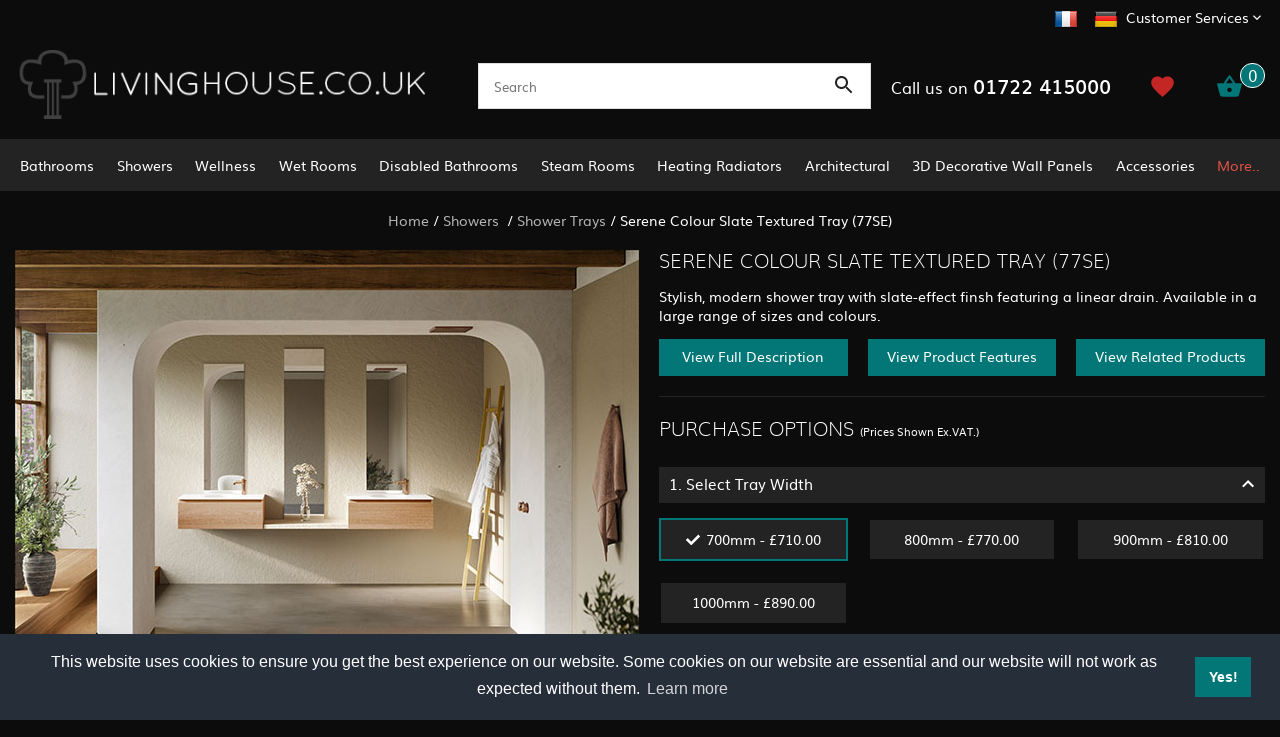

--- FILE ---
content_type: text/html
request_url: https://www.livinghouse.co.uk/acatalog/serene-colour-slate-textured-tray.html
body_size: 16434
content:
<!doctype html><html><head><title>Serene Colour Slate Shower Tray | Slate Textured Shower Trays</title><meta http-equiv="Content-Type" content="text/html; charset=iso-8859-1" /><meta http-equiv="MSThemeCompatible" content="yes" /><meta name="description" content="Stylish modern shower tray in wide range of colours with a neat linear drain. Slate textured colour shower tray Available in bespoke sizes." /><link rel="canonical" href="https://www.livinghouse.co.uk/acatalog/serene-colour-slate-textured-tray.html"><meta property="og:url" content="https://www.livinghouse.co.uk/acatalog/serene-colour-slate-textured-tray.html" /><meta property="og:type" content="product" /><meta property="og:title" content="Serene Colour Slate Textured Tray (77SE)" /><meta property="og:description" content="This luxury shower tray is a rimless design which can be installed flush with the floor, or above floor level. Includes a subtle drain cover in matching colour finish to blend seamlessly with the rest of the tray. Supplied in a range of standard colours and sizes, with bespoke options on request.  The shower tray is manufactured to order, so please allow 4-5 weeks for delivery. " /><!--[sd.hide]<Actinic:BASEHREF VALUE="https://www.livinghouse.co.uk/acatalog/" FORCED=0 /> [sd.hide]--><script>(function(w,d,s,l,i){w[l]=w[l]||[];w[l].push({'gtm.start':
new Date().getTime(),event:'gtm'+'.'+'js'});var f=d.getElementsByTagName(s)[0],
j=d.createElement(s),dl=l!='dataLayer'?'&l='+l:'';j.async=true;j.src=
'https://www.googletagmanager.com/gtm.js?id='+i+dl;f.parentNode.insertBefore(j,f);
})(window,document,'script','dataLayer','GTM-MWCMTZRL');</script><script type="application/ld+json">
{
"@context": "https://schema.org",
"@type": "Organization",
"email": "sales@livinghouse.co.uk",
"telephone": "01722 415000",
"faxNumber": "01722 414816",
"url": "https://www.livinghouse.co.uk/",
"sameAs": [
"https://twitter.com/livinghousecouk",
"https://www.facebook.com/livinghouse.co.uk"
],
"address": {
"@type": "PostalAddress",
"addressLocality": "Salisbury",
"addressRegion": "Wiltshire",
"postalCode": "SP2 7HL", 
"streetAddress": "Unit 3 Ashfield Trading Estate, Ashfield Road"
},
"image": "https://www.livinghouse.co.uk/acatalog/main-logo.png",
"name": "Livinghouse"
}
</script><script type="application/ld+json">
{
"@context": "https://schema.org",
"@type": "Product",
"productID": "77SE",
"url": "https://www.livinghouse.co.uk/acatalog/serene-colour-slate-textured-tray.html",
"image": "Serene-Linear-Slate-Textured-Shower-Tray-UK-WL.jpg",
"description":"This luxury shower tray is a rimless design which can be installed flush with the floor, or above floor level&#46; Includes a subtle drain cover in matching colour finish to blend seamlessly with the rest of the tray&#46;&#13;Supplied in a range of standard colours and sizes, with bespoke options on request&#46; &#13;The shower tray is manufactured to order, so please allow 4&#45;5 weeks for delivery&#46;&#13;",
"itemCondition":"New",
"name": "Serene Colour Slate Textured Tray &#40;77SE&#41;",
"offers": {
"@type": "AggregateOffer",
"highPrice":1068.00,
"lowPrice":852.00,
"priceCurrency": "GBP",
"availability": "https://schema.org/InStock"
}
}
</script><link href="actinic.css?v1.2" rel="stylesheet" type="text/css"><!--[if IE]><link rel="shortcut icon" href="https://www.livinghouse.co.uk/acatalog/favicon.ico"><![endif]--><link rel="shortcut icon" href="https://www.livinghouse.co.uk/acatalog/favicon.ico"><link rel="icon" href="https://www.livinghouse.co.uk/acatalog/favicon.ico"><meta id="metaViewport" name="viewport" content="width=device-width, initial-scale=1.0, user-scalable=1"><script>
var mvp = document.getElementById('metaViewport');
if (screen.width > 767) {
mvp.setAttribute('content','width=1180');
}
else {
var iOS = /iPad|iPhone|iPod/.test(navigator.userAgent);
if (iOS) { 
mvp.setAttribute('content', 'width=device-width; initial-scale=1.0; maximum-scale=1.0; user-scalable=0;');
}
}
</script><script type="text/javascript" src="jquery-3.4.1.min.js?DAYNO=XCAB"></script><script type="text/javascript" src="actiniccore.js?DAYNO=XCAB"></script><script type="text/javascript" src="actinicextras.js?DAYNO=XCAB"></script><script type="text/javascript" src="actinicsearch.js?DAYNO=XCAB"></script><script type="text/javascript" src="responsive.js?DAYNO=XCAB"></script><script type="text/javascript" src="recentproductssupport.js?DAYNO=XCAB"></script><script type="text/javascript" src="dynamic.js?DAYNO=XCAB"></script>	<script type="text/javascript">
$(document).ready(function() {
SD.Responsive.CallFunctions();
});
</script><!--[sd.hide]<Actinic:COOKIECHECK /> [sd.hide]--><script type="text/javascript">
<!--
var pg_nSectionImageMaxWidth = parseInt("0140", 10);
var pg_nProductImageMaxWidth = parseInt("0284", 10);
var pg_sSearchScript = "https://www.livinghouse.co.uk/cgi-bin/ss000001.pl";
var pg_sCustomerAccountsCGIURL = 'https://www.livinghouse.co.uk/cgi-bin/bb000001.pl';
var pg_sCheckoutURL = "https://www.livinghouse.co.uk/cgi-bin/os000001.pl";
var pg_bEnableFilterCount = parseInt("01", 10);
var pg_sDefaultSortOrder = "2_4_0";
var pg_sSortOrdersPrependedToProdRefs = "2,4,6,7,8";
var pg_sSearchValidWordCharacters = 'abcdefghijklmnopqrstuvwxyzABCDEFGHIJKLMNOPQRSTUVWXYZ\'0123456789ŠŒŽšœžŸÀÁÂÃÄÅÆÇÈÉÊËÌÍÎÏÐÑÒÓÔÕÖØÙÚÛÜÝÞßàáâãäåæçèéêëìíîïðñòóôõöøùúûüýþÿ-';
saveReferrer();
// -->
</script><script type="text/javascript">
AttachEvent(window, "load", ShowBackLink);
</script><script type="text/javascript">
var g_oConfig = {"bTaxIncl":0,"arrCurrs":[{"sSym": "&#163;","nDecs": 2,"nThous": 3,"sDecSep": ".","sThouSep": ",","sRate": "1"}],"bEstimateChoicePrices":0};
</script><script type="text/javascript">
var g_sUndeterminedPrice = '';
AttachEvent(window, "load", function(){OnProdLoad('https://www.livinghouse.co.uk/cgi-bin/dx000001.pl', 87);});
</script><script type="text/javascript">

function polyFillsLoaded()
{

$(".usesFetch").show();
}
</script><script defer crossorigin="anonymous" src="https://polyfill.io/v3/polyfill.min.js?flags=gated&callback=polyFillsLoaded&features=fetch%2CPromise"></script><script type="text/javascript" src="sdwidget.min.js?v=1653396129"></script><script type="text/javascript" src="BWD-custom-scripts.js?DAYNO=XCAB"></script><script type="text/javascript" src="jquery.scrollintoview.js"></script><script type="text/javascript" src="jquery.fancybox.js?v=2.1.5"></script><script type="text/javascript">

$(document).ready(function() {
//When page loads...
$(".tab_content").hide(); 
$("ul.tabs li:first").addClass("active").show(); 
$(".tab_content:first").show(); 
$("ul.tabs li").click(function() {
$("ul.tabs li").removeClass("active"); //Remove any "active" class
$(this).addClass("active"); //Add "active" class to selected tab
$(".tab_content").hide(); 
var activeTab = $(this).find("a").attr("href"); //Find the href attribute value to identify the active tab + content
$(activeTab).fadeIn(); 
return false;
});

$( "div.tabbutton" ).each(function(){
$(this).click(function(){
var seq = $(this).attr('data-seq') - 0;
var anc = $(this).parent( "div.buttons" ).attr('data-anc');
var tabdiv = $( "div.pTabs[data-anc='" + anc + "']" );
if ( tabdiv.is( ":visible" ) )	
{
$("a.tabheader[data-seq='" + seq + "']").click();
tabdiv.scrollintoview({
duration: 1000
});
}
else		
{						
$( ".pAccordion[data-anc='" + anc + "']" ).accordion("option", "active", seq-1).scrollintoview({
duration: 1000
});
}
});
});

$( ".accordionOptions" ).accordion({
autoHeight: true,
collapsible: true,
icons: false,
active : false,
heightStyle : 'content',
animate: true,
header: 'h4'
});
$( ".accordionOptions.firstAccordion" ).accordion({
autoHeight: true,
collapsible: true,
icons: false,
active : 0,
heightStyle : 'content',
animate: true,
header: 'h4'
});
$( ".pAccordion" ).accordion({
autoHeight: true,
collapsible: true,
icons: false,
active : 0,
heightStyle : 'content',
animate: true
});
$('.fancybox').fancybox({
helpers: {
title : {
type : 'float'
}
}
});
});
</script><script type="text/javascript">
$(document).ready(function() {
$('.mainMenu:visible').stickUp({
topMargin: 0,
zIndex: 9999999999
});
$('.header.mobile:visible').stickUp({
topMargin: 0,
zIndex: 999
});
$('#overlay').stickUp({
topMargin: 59,
usePlaceholder: false
});
});
</script><script type="text/javascript">
$(function() {
$('#menu').mmenu();
});
$(function () {
var $searchlink = $('#searchtoggl');
var $searchbar = $('#searchbar');
$('.qSearch a').on('click', function (e) {
e.preventDefault();
if ($(this).attr('id') == 'searchtoggl') {
if (!$searchbar.is(':visible')) {
$searchlink.removeClass('fa-search').addClass('fa-search-minus');
$("html, body").animate({ scrollTop: 0 }, "fast");
} else {
$searchlink.removeClass('fa-search-minus').addClass('fa-search');
}
$searchbar.slideToggle(300, function () {
});
}
});
$('#searchform').submit(function (e) {
e.preventDefault();
});
});
</script> <script language="javascript" type="text/javascript">
// bxSlider support for alternate images on small screens V1.00

function checkslidersize(isfirst){

if ( $( "div.slidercontstd" ).length && $( "div.slidercontmobile" ).length && isfirst )
{
if ( $( window ).width() >= 767 )
{
$( "div.slidercontmobile" ).hide();
$( "div.slidercontstd" ).show();
$( "div.sliderlistmobile" ).each(function(){if ( $(this).attr('data-auto') ) $(this).data('bx').stopAuto(false);});
$( "div.sliderliststd" ).each(function(){if ( $(this).attr('data-auto') ) $(this).data('bx').startAuto(false);});
}
else
{
$( "div.slidercontmobile" ).show();
$( "div.slidercontstd" ).hide();
$( "div.sliderlistmobile" ).each(function(){if ( $(this).attr('data-auto') ) $(this).data('bx').startAuto(false);});
$( "div.sliderliststd" ).each(function(){if ( $(this).attr('data-auto') ) $(this).data('bx').stopAuto(false);});
}
}
}

$(document).ready(function(){
$( "div.sliderlist" ).each(function(idx){
var bx = $(this);
bx.data('bx', bx.bxSlider({
minSlides         : bx.attr('data-minSlides'),
moveSlides      : bx.attr('data-moveSlides'),
maxSlides       : bx.attr('data-maxSlides'),      
slideWidth      : bx.attr('data-slideWidth'),
auto                 : bx.attr('data-auto'),
autoHover         : bx.attr('data-autoHover'),
pause             : bx.attr('data-pause'),
mode                 : bx.attr('data-mode'),
onSliderResize : function(){checkslidersize(idx == 0);}    
})
);
});
checkslidersize(1);        
});
</script><link rel="stylesheet" type="text/css" href="https://cdn.jsdelivr.net/npm/cookieconsent@3/build/cookieconsent.min.css" /><style>
.cc-compliance .cc-btn {
background:#037677 !important;
}
</style><script>
(function(m,a,i,l,e,r){ m['MailerLiteObject']=e;function f(){
var c={ a:arguments,q:[]};var r=this.push(c);return "number"!=typeof r?r:f.bind(c.q);}
f.q=f.q||[];m[e]=m[e]||f.bind(f.q);m[e].q=m[e].q||f.q;r=a.createElement(i);
var _=a.getElementsByTagName(i)[0];r.async=1;r.src=l+'?v'+(~~(new Date().getTime()/1000000));
_.parentNode.insertBefore(r,_);})(window, document, 'script', 'https://static.mailerlite.com/js/universal.js', 'ml');
var ml_account = ml('accounts', '3207008', 'n4g1p4l9k8', 'load');
</script><script type="text/javascript">
function GAPageName()
{
var sPageName = window.location.pathname + window.location.search;
var override = document.getElementsByClassName('gtmPageOverride');
if (override.length)
{
sPageName = override[0].getAttribute('data-gtm-page');
}
else if (window.location.pathname == '/')
{
sPageName = '/index.html' + window.location.search;
}
if (sPageName.substr(0,1) != '/')
{
sPageName = '/' + sPageName;
}
return sPageName;
}
</script><script async src="https://www.googletagmanager.com/gtag/js?id=G-PTP4HNYMBJ"></script><script>
window.dataLayer = window.dataLayer || [];
function gtag(){dataLayer.push(arguments);}
gtag('js', new Date());
gtag('config', 'G-PTP4HNYMBJ',
{
'page_path' : GAPageName(),
'anonymize_ip': true
}
);
</script></head><body onload="PreloadImages();"><noscript><iframe src="https://www.googletagmanager.com/ns.html?id=GTM-MWCMTZRL" height="0" width="0" style="display:none;visibility:hidden"></iframe></noscript><div class="paymentOverlay"></div><div class="wrapper"><div class="subHeader desktop"><div class="container"><div class="customerServiceArea"><ul><li class="cFlag"><a href="https://www.livinghouse.fr/" title="Visit French Site"><img src="france-flag-icon.png" alt="Visit French Site" width="24" height="24" /></a></li><li class="cFlag"><a href="https://www.livinghousedesign.de/" title="Visit German Site"><img src="german-flag-icon.png" alt="Visit German Site" width="24" height="24" /></a></li><li><a href="">Customer Services</a><svg fill="#ffffff" height="24" viewBox="0 0 24 24" width="24" xmlns="http://www.w3.org/2000/svg"><path d="M7.41 7.84L12 12.42l4.59-4.58L18 9.25l-6 6-6-6z"></path><path d="M0-.75h24v24H0z" fill="none"></path></svg><ul><li><a href="info.html">Terms</a></li><li><a href="https://www.livinghouse.co.uk/cgi-bin/mf000001.pl?ACTION=SHOWFORM">Contact</a></li><li><a href="https://www.livinghouse.co.uk/cgi-bin/wl000001.pl?ACTION=SHOWFORM">Wish List</a></li><li><a href="Best-Price-and-Product-Finding-Service.html">Product Finding Service</a></li><li><a href="Showroom.htm">Visit Our Showroom</a></li><li><a href="Contract-Sales.html">Contract Sales</a></li><li><a href="info.html">Delivery &amp; Returns</a></li></ul></li></ul></div></div></div><div class="header desktop"><div class="container"><div class="logo"><a href="../index.html"><img src="main-logo.png" width="449" height="73" border="0" alt="Home" title="Livinghouse Home" class="logoimage" /></a></div><div class="quicksearch"><div class="quick-search"><form name="simplesearch" method="get" action="https://www.livinghouse.co.uk/cgi-bin/ss000001.pl"><input type="hidden" name="page" value="search" /><input type="search" name="SS" size="18" placeholder="Search"  class="quick-search-text" /><input type="hidden" name="PR" value="-1" /><input type="hidden" name="TB" value="A" /><label><svg xmlns="http://www.w3.org/2000/svg" width="24" height="24" viewBox="0 0 24 24"><path d="M15.5 14h-.79l-.28-.27C15.41 12.59 16 11.11 16 9.5 16 5.91 13.09 3 9.5 3S3 5.91 3 9.5 5.91 16 9.5 16c1.61 0 3.09-.59 4.23-1.57l.27.28v.79l5 4.99L20.49 19l-4.99-5zm-6 0C7.01 14 5 11.99 5 9.5S7.01 5 9.5 5 14 7.01 14 9.5 11.99 14 9.5 14z"/><path d="M0 0h24v24H0z" fill="none"/></svg><input id="searchSubmit" class="button" type="submit" name="ACTION" value="Go!" /></label></form></div></div><div class="cartSummary"><div class="phone">Call us on <span>01722 415000</span></div><div class="wlButton"><a href="https://www.livinghouse.co.uk/cgi-bin/wl000001.pl?ACTION=SHOWFORM">					<svg xmlns="http://www.w3.org/2000/svg" height="24px" viewBox="0 0 24 24" width="24px" fill="#000000"><path d="M0 0h24v24H0z" fill="none"/><path d="M12 21.35l-1.45-1.32C5.4 15.36 2 12.28 2 8.5 2 5.42 4.42 3 7.5 3c1.74 0 3.41.81 4.5 2.09C13.09 3.81 14.76 3 16.5 3 19.58 3 22 5.42 22 8.5c0 3.78-3.4 6.86-8.55 11.54L12 21.35z"/></svg></a></div><a href="https://www.livinghouse.co.uk/cgi-bin/ca000001.pl?ACTION=SHOWCART" onclick="AppendParentSection(this)"><svg xmlns="http://www.w3.org/2000/svg" height="36px" viewBox="0 0 24 24" width="36px" fill="#FFFFFF"><path d="M0 0h24v24H0z" fill="none"/><path d="M17.21 9l-4.38-6.56c-.19-.28-.51-.42-.83-.42-.32 0-.64.14-.83.43L6.79 9H2c-.55 0-1 .45-1 1 0 .09.01.18.04.27l2.54 9.27c.23.84 1 1.46 1.92 1.46h13c.92 0 1.69-.62 1.93-1.46l2.54-9.27L23 10c0-.55-.45-1-1-1h-4.79zM9 9l3-4.4L15 9H9zm3 8c-1.1 0-2-.9-2-2s.9-2 2-2 2 .9 2 2-.9 2-2 2z"/></svg><span class="insituCartOutput"><script type="text/javascript">
<!--
var nCartItems = getCartItem(3) * 1;
if (nCartItems > 0) 
{
var itemText = (nCartItems == 1 ? "1" : "%d").replace("%d", nCartItems);
document.write("<span class='noItems'>" +  itemText +   "</span>");
}
else
{
document.write('<span class="noItems">0</span>');
}
// -->
</script></span><script language="javascript" type="text/javascript">
$('.itemNumber .insituCartOutput').html(getCartItem(3));
</script><script type="text/html" class="insituCartTemplate">
<% if (obj.CartCount > 0) {%>
<span class="noItems">
<%= (obj.CartCount == 1 ? "1" : "%d").replace("%d", obj.CartCount) %>
</span>
<% } else { %>
<span class='noItems'>0</span>
<% } %>
</script><span id="miniCartText"></span></a></div></div></div><div class="mainMenu desktop stickyHeader"><div class="container"><div id="mega-menu"><ul><li><a id="main-link1" href="bathrooms.html" onclick="mmClick(event, 1);" onmouseover="mmOpen(1);" onmouseout="mmCloseTime();">Bathrooms</a><div  style="width:1025px;" onmouseover="mmCancelCloseTime()" onmouseout="mmCloseTime()" id="tc1"><div class="row"><ul>    <li><a class="dropheading" href="bathroom-furniture.html">Bathroom Furniture </a>          </ul> <ul>    <li><a class="dropheading" href="bathroom-suites.html">Bathroom Suites</a>          </ul> <ul>    <li><a class="dropheading" href="freestanding-baths.html">Baths</a>          </ul> <ul>    <li><a class="dropheading" href="wash-stands.html">Washstands </a>          </ul> <ul>    <li><a class="dropheading" href="wash-basins-and-sinks.html">Basins &#38; Sinks</a>          </ul> </div><div class="row"><ul>    <li><a class="dropheading" href="toilets.html">Toilets</a>          </ul> <ul>    <li><a class="dropheading" href="bidets.html">Bidets </a>          </ul> <ul>    <li><a class="dropheading" href="taps-and-bath-fillers.html">Taps &#38; Bath Fillers</a>          </ul> <ul>    <li><a class="dropheading" href="concealed-cisterns-and-frames.html">Concealed Cisterns </a>          </ul> <ul>    <li><a class="dropheading" href="bathroom-accessories.html">Bathroom Accessories</a>          </ul> </div><div class="row"><ul>    <li><a class="dropheading" href="towel-warmers.html">Towel Warmers </a>          </ul> <ul>    <li><a class="dropheading" href="shower-trays.html">Shower Trays</a>          </ul> <ul>    <li><a class="dropheading" href="bath-panels.html">Bath Panels </a>          </ul> <ul>    <li><a class="dropheading" href="mirror-cabinets-and-mirrors.html">Mirror Cabinets &#38; Mirrors</a>          </ul> <ul>    <li><a class="dropheading" href="frameless-bath-screens.html">Bath Screens</a>          </ul> </div><div class="row"><ul>    <li><a class="dropheading" href="bathroom-TV-and-shower-TV.html">Bathroom TV &#38; Shower TV</a>          </ul> </div></div></li><li><a id="main-link2" href="showers.html" onclick="mmClick(event, 2);" onmouseover="mmOpen(2);" onmouseout="mmCloseTime();">Showers </a><div  style="width:1025px;" onmouseover="mmCancelCloseTime()" onmouseout="mmCloseTime()" id="tc2"><div class="row"><ul>    <li><a class="dropheading" href="frameless-shower-enclosures.html">Shower Enclosures</a>          </ul> <ul>    <li><a class="dropheading" href="wet-room-glass-screens.html">Wet Room Glass Screens</a>          </ul> <ul>    <li><a class="dropheading" href="shower-wall-panels.html">Shower Wall Panels</a>          </ul> <ul>    <li><a class="dropheading" href="frameless-shower-doors.html">Shower Doors </a>          </ul> <ul>    <li><a class="dropheading" href="recessed-shower-doors.html">Recessed Shower Doors</a>          </ul> </div><div class="row"><ul>    <li><a class="dropheading" href="bath-shower-screens.html">Bath Shower Screens </a>          </ul> <ul>    <li><a class="dropheading" href="reeded-shower-screens-and-enclosures-.html">Reeded Shower Screens &#38; Enclosures </a>          </ul> <ul>    <li><a class="dropheading" href="flat-shower-trays.html">Shower Trays</a>          </ul> <ul>    <li><a class="dropheading" href="bespoke-shower-trays.html">Bespoke Shower Trays </a>          </ul> <ul>    <li><a class="dropheading" href="shower-heads.html">Shower Heads </a>          </ul> </div><div class="row"><ul>    <li><a class="dropheading" href="shower-columns.html">Shower Columns</a>          </ul> <ul>    <li><a class="dropheading" href="thermostatic-shower-valves.html">Shower Valves</a>          </ul> <ul>    <li><a class="dropheading" href="shower-accessories.html">Shower Accessories</a>          </ul> <ul>    <li><a class="dropheading" href="shower-seats.html">Shower Seats</a>          </ul> <ul>    <li><a class="dropheading" href="shower-pumps.html">Shower Pumps</a>          </ul> </div><div class="row"><ul>    <li><a class="dropheading" href="bespoke-showers.html">Bespoke Showers</a>          </ul> </div></div></li><li><a id="main-link3" href="Wellness-.html" onclick="mmClick(event, 3);" onmouseover="mmOpen(3);" onmouseout="mmCloseTime();">Wellness </a><div  style="width:1025px;" onmouseover="mmCancelCloseTime()" onmouseout="mmCloseTime()" id="tc3"><div class="row"><ul>    <li><a class="dropheading" href="https://www.livinghouse.co.uk/acatalog/steam-room-generators.html">Steam Room Generators</a>          </ul> <ul>    <li><a class="dropheading" href="Multifunction-Spa-Pods.html">Multifunction Spa Pods</a>          </ul> <ul>    <li><a class="dropheading" href="https://www.livinghouse.co.uk/acatalog/complete-steam-rooms.html">Steam Cubicles Pods</a>          </ul> <ul>    <li><a class="dropheading" href="electric-sauna-generators.html">Sauna Heater Generators</a>          </ul> <ul>    <li><a class="dropheading" href="Ic---Cold-Plunge-Baths-.html">Ice &#38; Cold Plunge Baths</a>          </ul> </div></div></li><li><a id="main-link4" href="wet-rooms.html" onclick="mmClick(event, 4);" onmouseover="mmOpen(4);" onmouseout="mmCloseTime();">Wet Rooms </a><div  style="width:1025px;" onmouseover="mmCancelCloseTime()" onmouseout="mmCloseTime()" id="tc4"><div class="row"><ul>    <li><a class="dropheading" href="wet-room-installation-kits.html">Wet Room Installation Kits</a>          </ul> <ul>    <li><a class="dropheading" href="http://wetrooms.livinghouse.co.uk/">Visit Wet Room Microsite</a>          </ul> <ul>    <li><a class="dropheading" href="walk-in-shower-enclosures.html">Walk In Shower Enclosures</a>          </ul> <ul>    <li><a class="dropheading" href="wet-room-shower-glass.html">Wet Room Shower Screens </a>          </ul> <ul>    <li><a class="dropheading" href="wet-room-accessories.html">Wet Room Accessories</a>          </ul> </div><div class="row"><ul>    <li><a class="dropheading" href="wet-room-drains.html">Wet Room Drains</a>          </ul> <ul>    <li><a class="dropheading" href="wet-room-underfloor-heating.html">Wet Room Underfloor Heating</a>          </ul> </div></div></li><li><a id="main-link5" href="disabled-bathrooms-and-mobility-showers.html" onclick="mmClick(event, 5);" onmouseover="mmOpen(5);" onmouseout="mmCloseTime();">Disabled Bathrooms</a><div  style="width:1025px;" onmouseover="mmCancelCloseTime()" onmouseout="mmCloseTime()" id="tc5"><div class="row"><ul>    <li><a class="dropheading" href="walk-in-baths.html">Walk In Baths</a>          </ul> <ul>    <li><a class="dropheading" href="disabled-shower-enclosures.html">Disabled Showers </a>          </ul> <ul>    <li><a class="dropheading" href="level-access-walk-in-shower-trays.html">Level Access Walk In Shower Trays</a>          </ul> <ul>    <li><a class="dropheading" href="disabled-toilets.html">Disabled Toilets</a>          </ul> <ul>    <li><a class="dropheading" href="disabled-basins.html">Disabled Basins</a>          </ul> </div><div class="row"><ul>    <li><a class="dropheading" href="disability-height-adjustable-electric-support-frames.html">Height Adjustable Support Frames</a>          </ul> <ul>    <li><a class="dropheading" href="wet-room-and-walk-in-shower-floor-installation-kits.html">Wet Room Installation Kits</a>          </ul> <ul>    <li><a class="dropheading" href="shower-and-bathroom-grab-rails.html">Shower &#38; Bathroom Grab Rails</a>          </ul> <ul>    <li><a class="dropheading" href="shower-seats-and-bathroom-stools.html">Shower Seats &#38; Stools </a>          </ul> <ul>    <li><a class="dropheading" href="doc-m-sets.html">Doc M Bathroom Sets</a>          </ul> </div></div></li><li><a id="main-link6" href="steam-rooms-and-steam-showers.html" onclick="mmClick(event, 6);" onmouseover="mmOpen(6);" onmouseout="mmCloseTime();">Steam Rooms</a><div  style="width:1025px;" onmouseover="mmCancelCloseTime()" onmouseout="mmCloseTime()" id="tc6"><div class="row"><ul>    <li><a class="dropheading" href="steam-room-generators.html">Steam Room Generators</a>          </ul> <ul>    <li><a class="dropheading" href="steam-room-accessories.html">Steam Room Accessories</a>          </ul> <ul>    <li><a class="dropheading" href="complete-steam-rooms.html">Complete Steam Rooms</a>          </ul> <ul>    <li><a class="dropheading" href="steam-doors-and-enclosures.html">Steam Doors &#38; Enclosures</a>          </ul> <ul>    <li><a class="dropheading" href="waterproof-and-steam-proof-wall-panelling.html">Waterproof Wall Panelling</a>          </ul> </div><div class="row"><ul>    <li><a class="dropheading" href="bespoke-steam-rooms-and-shower-rooms.html">Bespoke Steam Rooms</a>          </ul> <ul>    <li><a class="dropheading" href="http://www.livinghouse.co.uk/acatalog/steam-room-health-benefits.html ">Steam Health Benefits</a>          </ul> <ul>    <li><a class="dropheading" href="steam-room-and-steam-shower-installation-and-fitting-guides.html">Installation &#38; Fitting Guides</a>          </ul> <ul>    <li><a class="dropheading" href="http://www.livinghouse.co.uk/acatalog/pdf-downloads-for-steam-room-information.html">Downloads</a>          </ul> </div></div></li><li><a id="main-link7" href="heating-radiators.html" onclick="mmClick(event, 7);" onmouseover="mmOpen(7);" onmouseout="mmCloseTime();">Heating Radiators</a><div  style="width:1025px;" onmouseover="mmCancelCloseTime()" onmouseout="mmCloseTime()" id="tc7"><div class="row"><ul>    <li><a class="dropheading" href="towel-radiators-and-towel-rails.html">Heated Towel Radiators &#38; Towel Rails</a>          </ul> <ul>    <li><a class="dropheading" href="designer-heating-radiators.html">Designer Radiators</a>          </ul> <ul>    <li><a class="dropheading" href="traditional-heating-radiators.html">Traditional Radiators</a>          </ul> <ul>    <li><a class="dropheading" href="Victorian-Cast-Iron-Radiators.html">Victorian Cast Iron Radiators</a>          </ul> <ul>    <li><a class="dropheading" href="stone-heating-radiators.html">Stone Heating Radiators</a>          </ul> </div><div class="row"><ul>    <li><a class="dropheading" href="glass-and-mirror-heating-radiators.html">Glass &#38; Mirror Radiators </a>          </ul> <ul>    <li><a class="dropheading" href="radiator-accessories.html">Radiator Accessories </a>          </ul> <ul>    <li><a class="dropheading" href="Heatloss-Calculator.html">Heat loss Calculator</a>          </ul> </div></div></li><li><a id="main-link8" href="Architectural.html" onclick="mmClick(event, 8);" onmouseover="mmOpen(8);" onmouseout="mmCloseTime();">Architectural</a><div  style="width:615px;" onmouseover="mmCancelCloseTime()" onmouseout="mmCloseTime()" id="tc8"><div class="row"><ul>    <li><a class="dropheading" href="Balustrade-Parts.html">Balustrade Systems</a>          </ul> <ul>    <li><a class="dropheading" href="Internal-Doors.html">Internal Doors</a>          </ul> <ul>    <li><a class="dropheading" href="https://www.livinghouse.co.uk/acatalog/designer-door-handles.html">Designer Door Handles</a>          </ul> </div></div></li><li><a id="main-link9" href="3D-decorative-wall-panels.html">3D Decorative Wall Panels </a></li><li><a id="main-link10" href="Accessories.html" onclick="mmClick(event, 10);" onmouseover="mmOpen(10);" onmouseout="mmCloseTime();">Accessories</a><div  style="width:1025px;" onmouseover="mmCancelCloseTime()" onmouseout="mmCloseTime()" id="tc10"><div class="row"><ul>    <li><a class="dropheading" href="electrical-sockets-and-switches.html">Electric Sockets &#38; Switches</a>          </ul> <ul>    <li><a class="dropheading" href="designer-door-handles.html">Designer Door Handles</a>          </ul> <ul>    <li><a class="dropheading" href="https://www.livinghouse.co.uk/acatalog/bathroom-accessories.html">Bathroom Accessories</a>          </ul> <ul>    <li><a class="dropheading" href="https://www.livinghouse.co.uk/acatalog/radiator-accessories.html">Heating Accessories</a>          </ul> <ul>    <li><a class="dropheading" href="https://www.livinghouse.co.uk/acatalog/toilet-roll-holders.html">Toilet Roll Holders</a>          </ul> </div><div class="row"><ul>    <li><a class="dropheading" href="https://www.livinghouse.co.uk/acatalog/toothbrush-holders.html">Toothbrush Holders</a>          </ul> <ul>    <li><a class="dropheading" href="https://www.livinghouse.co.uk/acatalog/soap-dishes-and-holders.html">Soap Dishes &#38; Holders</a>          </ul> <ul>    <li><a class="dropheading" href="https://www.livinghouse.co.uk/acatalog/towel-hanging-rails-and-rings.html">Towel Bars &#38; Rings</a>          </ul> <ul>    <li><a class="dropheading" href="https://www.livinghouse.co.uk/acatalog/Shower-Baskets.html">Shower Baskets</a>          </ul> <ul>    <li><a class="dropheading" href="https://www.livinghouse.co.uk/acatalog/toilet-brush-sets.html">Toilet Brush Sets</a>          </ul> </div><div class="row"><ul>    <li><a class="dropheading" href="https://www.livinghouse.co.uk/acatalog/Folding-Shower-Seats.html">Folding Shower Seats</a>          </ul> <ul>    <li><a class="dropheading" href="https://www.livinghouse.co.uk/acatalog/Magnifying-Cosmetic-Mirrors.html">Magnifying Cosmetic Mirrors</a>          </ul> <ul>    <li><a class="dropheading" href="https://www.livinghouse.co.uk/acatalog/robe-hooks.html">Robe Hooks</a>          </ul> <ul>    <li><a class="dropheading" href="basin-and-bath-wastes-and-bottle-traps.html">Wastes &#38; Bottle Traps</a>          </ul> </div></div></li><li> <a id="main-link11"href="#" onclick="return false;" style="cursor: default;" onmouseover="mmOpen(11);" onmouseout="mmCloseTime();">More..</a><div  style="width:615px;" onmouseover="mmCancelCloseTime()" onmouseout="mmCloseTime()" id="tc11"><div class="row"><ul>    <li><a class="dropheading" href="floors-and-walls.html">Flooring &#38; Walls</a> 	    </ul><ul>    <li><a class="dropheading" href="sale-bathrooms.html">Sale</a> 	    </ul><ul>    <li><a class="dropheading" href="new-products.html">New Products</a> 	    </ul></div></div></li></ul></div><div style="clear:left"></div></div></div><div id="overlay" class="desktop"></div><div class="header mobile stickyHeader"><div class="container"><div class="menuLink"><a href="#menu"><svg fill="#ffffff" height="24" viewBox="0 0 24 24" width="24" xmlns="http://www.w3.org/2000/svg"><path d="M0 0h24v24H0z" fill="none"/><path d="M3 18h18v-2H3v2zm0-5h18v-2H3v2zm0-7v2h18V6H3z"/></svg></a></div><div class="mMenu" id="menu"><ul><li><a href="../index.html"><svg fill="#000000" height="24" viewBox="0 0 24 24" width="24" xmlns="http://www.w3.org/2000/svg"><path d="M10 20v-6h4v6h5v-8h3L12 3 2 12h3v8z"/><path d="M0 0h24v24H0z" fill="none"/></svg>Home</a></li><li><a href="bathrooms.html">Bathrooms</a><ul><li><a href="bathroom-furniture.html">Bathroom Furniture </a></li><li><a href="bathroom-suites.html">Bathroom Suites</a></li><li><a href="freestanding-baths.html">Baths</a></li><li><a href="wash-stands.html">Washstands </a></li><li><a href="wash-basins-and-sinks.html">Basins &#38; Sinks</a></li><li><a href="toilets.html">Toilets</a></li><li><a href="bidets.html">Bidets </a></li><li><a href="taps-and-bath-fillers.html">Taps &#38; Bath Fillers</a></li><li><a href="concealed-cisterns-and-frames.html">Concealed Cisterns </a></li><li><a href="bathroom-accessories.html">Bathroom Accessories</a></li><li><a href="towel-warmers.html">Towel Warmers </a></li><li><a href="shower-trays.html">Shower Trays</a></li><li><a href="bath-panels.html">Bath Panels </a></li><li><a href="mirror-cabinets-and-mirrors.html">Mirror Cabinets &#38; Mirrors</a></li><li><a href="frameless-bath-screens.html">Bath Screens</a></li><li><a href="bathroom-TV-and-shower-TV.html">Bathroom TV &#38; Shower TV</a></li></ul></li><li><a href="showers.html">Showers </a><ul><li><a href="frameless-shower-enclosures.html">Shower Enclosures</a></li><li><a href="wet-room-glass-screens.html">Wet Room Glass Screens</a></li><li><a href="shower-wall-panels.html">Shower Wall Panels</a></li><li><a href="frameless-shower-doors.html">Shower Doors </a></li><li><a href="recessed-shower-doors.html">Recessed Shower Doors</a></li><li><a href="bath-shower-screens.html">Bath Shower Screens </a></li><li><a href="reeded-shower-screens-and-enclosures-.html">Reeded Shower Screens &#38; Enclosures </a></li><li><a href="flat-shower-trays.html">Shower Trays</a></li><li><a href="bespoke-shower-trays.html">Bespoke Shower Trays </a></li><li><a href="shower-heads.html">Shower Heads </a></li><li><a href="shower-columns.html">Shower Columns</a></li><li><a href="thermostatic-shower-valves.html">Shower Valves</a></li><li><a href="shower-accessories.html">Shower Accessories</a></li><li><a href="shower-seats.html">Shower Seats</a></li><li><a href="shower-pumps.html">Shower Pumps</a></li><li><a href="bespoke-showers.html">Bespoke Showers</a></li></ul></li><li><a href="Wellness-.html">Wellness </a><ul><li><a href="https://www.livinghouse.co.uk/acatalog/steam-room-generators.html">Steam Room Generators</a></li><li><a href="Multifunction-Spa-Pods.html">Multifunction Spa Pods</a></li><li><a href="https://www.livinghouse.co.uk/acatalog/complete-steam-rooms.html">Steam Cubicles Pods</a></li><li><a href="electric-sauna-generators.html">Sauna Heater Generators</a></li><li><a href="Ic---Cold-Plunge-Baths-.html">Ice &#38; Cold Plunge Baths</a></li></ul></li><li><a href="wet-rooms.html">Wet Rooms </a><ul><li><a href="wet-room-installation-kits.html">Wet Room Installation Kits</a></li><li><a href="http://wetrooms.livinghouse.co.uk/">Visit Wet Room Microsite</a></li><li><a href="walk-in-shower-enclosures.html">Walk In Shower Enclosures</a></li><li><a href="wet-room-shower-glass.html">Wet Room Shower Screens </a></li><li><a href="wet-room-accessories.html">Wet Room Accessories</a></li><li><a href="wet-room-drains.html">Wet Room Drains</a></li><li><a href="wet-room-underfloor-heating.html">Wet Room Underfloor Heating</a></li></ul></li><li><a href="disabled-bathrooms-and-mobility-showers.html">Disabled Bathrooms</a><ul><li><a href="walk-in-baths.html">Walk In Baths</a></li><li><a href="disabled-shower-enclosures.html">Disabled Showers </a></li><li><a href="level-access-walk-in-shower-trays.html">Level Access Walk In Shower Trays</a></li><li><a href="disabled-toilets.html">Disabled Toilets</a></li><li><a href="disabled-basins.html">Disabled Basins</a></li><li><a href="disability-height-adjustable-electric-support-frames.html">Height Adjustable Support Frames</a></li><li><a href="wet-room-and-walk-in-shower-floor-installation-kits.html">Wet Room Installation Kits</a></li><li><a href="shower-and-bathroom-grab-rails.html">Shower &#38; Bathroom Grab Rails</a></li><li><a href="shower-seats-and-bathroom-stools.html">Shower Seats &#38; Stools </a></li><li><a href="doc-m-sets.html">Doc M Bathroom Sets</a></li></ul></li><li><a href="steam-rooms-and-steam-showers.html">Steam Rooms</a><ul><li><a href="steam-room-generators.html">Steam Room Generators</a></li><li><a href="steam-room-accessories.html">Steam Room Accessories</a></li><li><a href="complete-steam-rooms.html">Complete Steam Rooms</a></li><li><a href="steam-doors-and-enclosures.html">Steam Doors &#38; Enclosures</a></li><li><a href="waterproof-and-steam-proof-wall-panelling.html">Waterproof Wall Panelling</a></li><li><a href="bespoke-steam-rooms-and-shower-rooms.html">Bespoke Steam Rooms</a></li><li><a href="http://www.livinghouse.co.uk/acatalog/steam-room-health-benefits.html ">Steam Health Benefits</a></li><li><a href="steam-room-and-steam-shower-installation-and-fitting-guides.html">Installation &#38; Fitting Guides</a></li><li><a href="http://www.livinghouse.co.uk/acatalog/pdf-downloads-for-steam-room-information.html">Downloads</a></li></ul></li><li><a href="heating-radiators.html">Heating Radiators</a><ul><li><a href="towel-radiators-and-towel-rails.html">Heated Towel Radiators &#38; Towel Rails</a></li><li><a href="designer-heating-radiators.html">Designer Radiators</a></li><li><a href="traditional-heating-radiators.html">Traditional Radiators</a></li><li><a href="Victorian-Cast-Iron-Radiators.html">Victorian Cast Iron Radiators</a></li><li><a href="stone-heating-radiators.html">Stone Heating Radiators</a></li><li><a href="glass-and-mirror-heating-radiators.html">Glass &#38; Mirror Radiators </a></li><li><a href="radiator-accessories.html">Radiator Accessories </a></li><li><a href="Heatloss-Calculator.html">Heat loss Calculator</a></li></ul></li><li><a href="Architectural.html">Architectural</a><ul><li><a href="Balustrade-Parts.html">Balustrade Systems</a></li><li><a href="Internal-Doors.html">Internal Doors</a></li><li><a href="https://www.livinghouse.co.uk/acatalog/designer-door-handles.html">Designer Door Handles</a></li></ul></li><li><a href="3D-decorative-wall-panels.html">3D Decorative Wall Panels </a><ul></ul></li><li><a href="Accessories.html">Accessories</a><ul><li><a href="electrical-sockets-and-switches.html">Electric Sockets &#38; Switches</a></li><li><a href="designer-door-handles.html">Designer Door Handles</a></li><li><a href="https://www.livinghouse.co.uk/acatalog/bathroom-accessories.html">Bathroom Accessories</a></li><li><a href="https://www.livinghouse.co.uk/acatalog/radiator-accessories.html">Heating Accessories</a></li><li><a href="https://www.livinghouse.co.uk/acatalog/toilet-roll-holders.html">Toilet Roll Holders</a></li><li><a href="https://www.livinghouse.co.uk/acatalog/toothbrush-holders.html">Toothbrush Holders</a></li><li><a href="https://www.livinghouse.co.uk/acatalog/soap-dishes-and-holders.html">Soap Dishes &#38; Holders</a></li><li><a href="https://www.livinghouse.co.uk/acatalog/towel-hanging-rails-and-rings.html">Towel Bars &#38; Rings</a></li><li><a href="https://www.livinghouse.co.uk/acatalog/Shower-Baskets.html">Shower Baskets</a></li><li><a href="https://www.livinghouse.co.uk/acatalog/toilet-brush-sets.html">Toilet Brush Sets</a></li><li><a href="https://www.livinghouse.co.uk/acatalog/Folding-Shower-Seats.html">Folding Shower Seats</a></li><li><a href="https://www.livinghouse.co.uk/acatalog/Magnifying-Cosmetic-Mirrors.html">Magnifying Cosmetic Mirrors</a></li><li><a href="https://www.livinghouse.co.uk/acatalog/robe-hooks.html">Robe Hooks</a></li><li><a href="basin-and-bath-wastes-and-bottle-traps.html">Wastes &#38; Bottle Traps</a></li></ul></li><li><a href="floors-and-walls.html">Flooring &#38; Walls</a><ul><li><a href="stone-flooring-tiles.html">Stone Flooring Tiles</a></li><li><a href="wooden-flooring.html">Wooden Flooring </a></li><li><a href="wall-tiles.html">Wall Tiles</a></li><li><a href="Electrical-Floor-Heating.html">Electric Floor Heating</a></li></ul></li><li><a href="sale-bathrooms.html">Sale</a><ul></ul></li><li><a href="new-products.html">New Products</a><ul></ul></li><li><a href="info.html">Terms</a></li><li><a href="https://www.livinghouse.co.uk/cgi-bin/mf000001.pl?ACTION=SHOWFORM">Contact</a></li><li><a href="https://www.livinghouse.co.uk/cgi-bin/wl000001.pl?ACTION=SHOWFORM">Wish List</a></li><li><a href="Best-Price-and-Product-Finding-Service.html">Product Finding Service</a></li><li><a href="Showroom.htm">Visit Our Showroom</a></li><li><a href="Contract-Sales.html">Contract Sales</a></li><li><a href="info.html">Delivery &amp; Returns</a></li></ul></div><div class="logo"><a href="../index.html"><img src="main-logo.png" width="449" height="73" border="0" alt="Home" title="Livinghouse Home" class="logoimage" /></a></div><div class="mHeaderRight"><div class="qSearch"><a href="" id="searchtoggl" title="Search"><svg fill="#ffffff" height="24" viewBox="0 0 24 24" width="24" xmlns="http://www.w3.org/2000/svg"><path d="M15.5 14h-.79l-.28-.27C15.41 12.59 16 11.11 16 9.5 16 5.91 13.09 3 9.5 3S3 5.91 3 9.5 5.91 16 9.5 16c1.61 0 3.09-.59 4.23-1.57l.27.28v.79l5 4.99L20.49 19l-4.99-5zm-6 0C7.01 14 5 11.99 5 9.5S7.01 5 9.5 5 14 7.01 14 9.5 11.99 14 9.5 14z"/><path d="M0 0h24v24H0z" fill="none"/></svg></i></a></div><div class="phone"><a href="tel:01722 415000"><svg xmlns="http://www.w3.org/2000/svg" height="24px" viewBox="0 0 24 24" width="24px" fill="#FFFFFF"><path d="M0 0h24v24H0z" fill="none"/><path d="M20.01 15.38c-1.23 0-2.42-.2-3.53-.56-.35-.12-.74-.03-1.01.24l-1.57 1.97c-2.83-1.35-5.48-3.9-6.89-6.83l1.95-1.66c.27-.28.35-.67.24-1.02-.37-1.11-.56-2.3-.56-3.53 0-.54-.45-.99-.99-.99H4.19C3.65 3 3 3.24 3 3.99 3 13.28 10.73 21 20.01 21c.71 0 .99-.63.99-1.18v-3.45c0-.54-.45-.99-.99-.99z"/></svg></a></div><div class="miniBasket mobile-cart insituCartCount"><a href="https://www.livinghouse.co.uk/cgi-bin/ca000001.pl?ACTION=SHOWCART" onclick="AppendParentSection(this)"><svg xmlns="http://www.w3.org/2000/svg" height="36px" viewBox="0 0 24 24" width="36px" fill="#FFFFFF"><path d="M0 0h24v24H0z" fill="none"/><path d="M17.21 9l-4.38-6.56c-.19-.28-.51-.42-.83-.42-.32 0-.64.14-.83.43L6.79 9H2c-.55 0-1 .45-1 1 0 .09.01.18.04.27l2.54 9.27c.23.84 1 1.46 1.92 1.46h13c.92 0 1.69-.62 1.93-1.46l2.54-9.27L23 10c0-.55-.45-1-1-1h-4.79zM9 9l3-4.4L15 9H9zm3 8c-1.1 0-2-.9-2-2s.9-2 2-2 2 .9 2 2-.9 2-2 2z"/></svg><span class="insituCartOutput"><script type="text/javascript">
<!--
var nCartItems = getCartItem(3) * 1;
if (nCartItems > 0) 
{
var itemText = (nCartItems == 1 ? "1" : "%d").replace("%d", nCartItems);
document.write("<span class='noItems'>" +  itemText +   "</span>");
}
else
{
document.write('<span class="noItems">0</span>');
}
// -->
</script></span><script language="javascript" type="text/javascript">
$('.itemNumber .insituCartOutput').html(getCartItem(3));
</script><script type="text/html" class="insituCartTemplate">
<% if (obj.CartCount > 0) {%>
<span class="noItems">
<%= (obj.CartCount == 1 ? "1" : "%d").replace("%d", obj.CartCount) %>
</span>
<% } else { %>
<span class='noItems'>0</span>
<% } %>
</script><span id="miniCartText"></span></a></div></div></div></div><div id="searchbar"><div class="quick-search"><form name="simplesearch" method="get" action="https://www.livinghouse.co.uk/cgi-bin/ss000001.pl"><input type="hidden" name="page" value="search" /><input type="search" name="SS" size="18" placeholder="Search"  class="quick-search-text" /><input type="hidden" name="PR" value="-1" /><input type="hidden" name="TB" value="A" /><label><svg xmlns="http://www.w3.org/2000/svg" width="24" height="24" viewBox="0 0 24 24"><path d="M15.5 14h-.79l-.28-.27C15.41 12.59 16 11.11 16 9.5 16 5.91 13.09 3 9.5 3S3 5.91 3 9.5 5.91 16 9.5 16c1.61 0 3.09-.59 4.23-1.57l.27.28v.79l5 4.99L20.49 19l-4.99-5zm-6 0C7.01 14 5 11.99 5 9.5S7.01 5 9.5 5 14 7.01 14 9.5 11.99 14 9.5 14z"/><path d="M0 0h24v24H0z" fill="none"/></svg><input id="searchSubmit" class="button" type="submit" name="ACTION" value="Go!" /></label></form></div></div><div class="content"><div class="container "><div><Actinic:NOWSERVING/><Actinic:CURRACCOUNT/><Actinic:MYACCOUNT/><Actinic:LOGOUT_SIMPLE/></div><div id="idBreadcrumbsTop" class="breadcrumb-top productPageBreadcrumb"><p class="text_breadcrumbs"><a href="../index.html" class="ajs-bc-home" target="_self">Home</a>&nbsp;/&nbsp;<a href="showers.html" target="_self" class="link_breadcrumbs">Showers </a>&nbsp;/&nbsp;<a href="flat-shower-trays.html" target="_self" class="link_breadcrumbs">Shower Trays</a>&nbsp;/&nbsp;<span class="ajs-bc-prod">Serene Colour Slate Textured Tray &#40;77SE&#41;</span></p></div><div id="product-page-body"><div class="singleProduct"><form method="post" class="imageOnLeftTextWrappedAround" action="https://www.livinghouse.co.uk/cgi-bin/ca000001.pl" novalidate > <input type="hidden" name="SID" value="87" /><input type="hidden" name="PAGE" value="PRODUCT" /><input type="hidden" name="PAGEFILENAME" value="serene-colour-slate-textured-tray.html" /><Actinic:SECTION BLOB='A00087.cat'/><div class="imageArea"><a href="Serene-Linear-Slate-Textured-Shower-Tray-UK1H.jpg" class="fancybox tImg1" rel="Thumbnails"><img src="Serene-Linear-Slate-Textured-Shower-Tray-UK1.jpg" alt=""/></a><a href="Serene-Linear-Slate-Textured-Shower-Tray-UK2H.jpg" class="fancybox tImg2" rel="Thumbnails"><img src="Serene-Linear-Slate-Textured-Shower-Tray-UK2.jpg" alt=""/></a><a href="Serene-Linear-Slate-Textured-Shower-Tray-UK3H.jpg" class="fancybox tImg3" rel="Thumbnails"><img src="Serene-Linear-Slate-Textured-Shower-Tray-UK3.jpg" alt=""/></a><a href="Serene-Linear-Slate-Textured-Shower-Tray-UK4H.jpg" class="fancybox tImg4" rel="Thumbnails"><img src="Serene-Linear-Slate-Textured-Shower-Tray-UK4.jpg" alt=""/></a><a href="Serene-Linear-Slate-Textured-Shower-Tray-UK5H.jpg" class="fancybox tImg5" rel="Thumbnails"><img src="Serene-Linear-Slate-Textured-Shower-Tray-UK5.jpg" alt=""/></a><a href="Serene-Linear-Slate-Textured-Shower-Tray-UK6H.jpg" class="fancybox tImg6" rel="Thumbnails"><img src="Serene-Linear-Slate-Textured-Shower-Tray-UK6.jpg" alt=""/></a><a href="Serene-Linear-Slate-Textured-Shower-Tray-UK7H.jpg" class="fancybox tImg7" rel="Thumbnails"><img src="Serene-Linear-Slate-Textured-Shower-Tray-UK7.jpg" alt=""/></a><a href="Serene-Linear-Slate-Textured-Shower-Tray-UK10H.jpg" class="fancybox tImg10" rel="Thumbnails"><img src="Serene-Linear-Slate-Textured-Shower-Tray-UK10.jpg" alt=""/></a></div><div class="details"><h1>Serene Colour Slate Textured Tray &#40;77SE&#41;</h1><div class="smallDesc">Stylish, modern shower tray with slate-effect finsh featuring a linear drain. Available in a large range of sizes and colours.</div><div class="product-text">      <p><strong><span class="actrequired"><span id="EnableIfOutOfStock_77SE" class="ActinicRTS" style="visibility: hidden; display: none;" data-message="OUT OF STOCK"></span></span></strong></p></div><div class="buttons" data-anc="a77SE"><div class="tabbutton" data-seq="1" data-button="description">View Full Description</div><div class="tabbutton" data-seq="2" data-button="colour">View Product Features</div><div class="tabbutton" data-seq="3" data-button="dimensions">View Related Products</div></div><div class="buyingBox"><Actinic:CartError ProdRef="77SE"/><div id="idVars77SE"><div class="attribute-list"><h3><span style='color: #FFFFFF; font-size: 12pt'>Purchase Options</span>&nbsp;<span style='color: #FFFFFF; font-size: 8pt'>(Prices shown ex.VAT.)</span></h3><div class="accordionOptions firstAccordion"><input type="hidden" name="v_77SE_4" class="ajs-comp " value="on" /><h4 >1. <span style='color: #FFFFFF;'>Select Tray Width</span></h4><div id="idv_77SE_1_Table" class="selectOptions threeColumns"><label></label><ul class="attrCol3"><li class="cRadioButton" ><span class="ajs-attr" id="v_77SE_1_1"><input type="radio" name="v_77SE_1" id="id_v_77SE_1_1" value="1" checked="checked"onclick="ChoiceChanged(this, 'https://www.livinghouse.co.uk/cgi-bin/dx000001.pl', 87)"/><label for="id_v_77SE_1_1">700mm &#45; &#163;710&#46;00</label></span></li><li class="cRadioButton" ><span class="ajs-attr" id="v_77SE_1_2"><input type="radio" name="v_77SE_1" id="id_v_77SE_1_2" value="2" onclick="ChoiceChanged(this, 'https://www.livinghouse.co.uk/cgi-bin/dx000001.pl', 87)"/><label for="id_v_77SE_1_2">800mm &#45; &#163;770&#46;00</label></span></li><li class="cRadioButton" ><span class="ajs-attr" id="v_77SE_1_3"><input type="radio" name="v_77SE_1" id="id_v_77SE_1_3" value="3" onclick="ChoiceChanged(this, 'https://www.livinghouse.co.uk/cgi-bin/dx000001.pl', 87)"/><label for="id_v_77SE_1_3">900mm &#45; &#163;810&#46;00</label></span></li><li class="cRadioButton" ><span class="ajs-attr" id="v_77SE_1_4"><input type="radio" name="v_77SE_1" id="id_v_77SE_1_4" value="4" onclick="ChoiceChanged(this, 'https://www.livinghouse.co.uk/cgi-bin/dx000001.pl', 87)"/><label for="id_v_77SE_1_4">1000mm &#45; &#163;890&#46;00</label></span></li></ul></div></div><div class="accordionOptions "><input type="hidden" name="v_77SE_5" class="ajs-comp " value="on" /><h4 >2. <span style='color: #FFFFFF;'>Select Tray Length</span></h4><div id="idv_77SE_2_Table" class="selectOptions threeColumns"><label></label><ul class="attrCol3"><li class="cRadioButton" ><span class="ajs-attr" id="v_77SE_2_1"><input type="radio" name="v_77SE_2" id="id_v_77SE_2_1" value="1" checked="checked"onclick="ChoiceChanged(this, 'https://www.livinghouse.co.uk/cgi-bin/dx000001.pl', 87)"/><label for="id_v_77SE_2_1">1000mm</label></span></li><li class="cRadioButton" ><span class="ajs-attr" id="v_77SE_2_2"><input type="radio" name="v_77SE_2" id="id_v_77SE_2_2" value="2" onclick="ChoiceChanged(this, 'https://www.livinghouse.co.uk/cgi-bin/dx000001.pl', 87)"/><label for="id_v_77SE_2_2">1100mm &#43; &#163;160&#46;00</label></span></li><li class="cRadioButton" ><span class="ajs-attr" id="v_77SE_2_3"><input type="radio" name="v_77SE_2" id="id_v_77SE_2_3" value="3" onclick="ChoiceChanged(this, 'https://www.livinghouse.co.uk/cgi-bin/dx000001.pl', 87)"/><label for="id_v_77SE_2_3">1200mm &#43; &#163;240&#46;00</label></span></li><li class="cRadioButton" ><span class="ajs-attr" id="v_77SE_2_4"><input type="radio" name="v_77SE_2" id="id_v_77SE_2_4" value="4" onclick="ChoiceChanged(this, 'https://www.livinghouse.co.uk/cgi-bin/dx000001.pl', 87)"/><label for="id_v_77SE_2_4">1300mm &#43; &#163;260&#46;00</label></span></li><li class="cRadioButton" ><span class="ajs-attr" id="v_77SE_2_5"><input type="radio" name="v_77SE_2" id="id_v_77SE_2_5" value="5" onclick="ChoiceChanged(this, 'https://www.livinghouse.co.uk/cgi-bin/dx000001.pl', 87)"/><label for="id_v_77SE_2_5">1400mm &#43; &#163;280&#46;00</label></span></li><li class="cRadioButton" ><span class="ajs-attr" id="v_77SE_2_6"><input type="radio" name="v_77SE_2" id="id_v_77SE_2_6" value="6" onclick="ChoiceChanged(this, 'https://www.livinghouse.co.uk/cgi-bin/dx000001.pl', 87)"/><label for="id_v_77SE_2_6">1500mm &#43; &#163;510&#46;00</label></span></li><li class="cRadioButton" ><span class="ajs-attr" id="v_77SE_2_7"><input type="radio" name="v_77SE_2" id="id_v_77SE_2_7" value="7" onclick="ChoiceChanged(this, 'https://www.livinghouse.co.uk/cgi-bin/dx000001.pl', 87)"/><label for="id_v_77SE_2_7">1600mm &#43; &#163;540&#46;00</label></span></li><li class="cRadioButton" ><span class="ajs-attr" id="v_77SE_2_8"><input type="radio" name="v_77SE_2" id="id_v_77SE_2_8" value="8" onclick="ChoiceChanged(this, 'https://www.livinghouse.co.uk/cgi-bin/dx000001.pl', 87)"/><label for="id_v_77SE_2_8">1700mm &#43; &#163;720&#46;00</label></span></li><li class="cRadioButton" ><span class="ajs-attr" id="v_77SE_2_9"><input type="radio" name="v_77SE_2" id="id_v_77SE_2_9" value="9" onclick="ChoiceChanged(this, 'https://www.livinghouse.co.uk/cgi-bin/dx000001.pl', 87)"/><label for="id_v_77SE_2_9">1800mm &#43; &#163;760&#46;00</label></span></li><li class="cRadioButton" ><span class="ajs-attr" id="v_77SE_2_10"><input type="radio" name="v_77SE_2" id="id_v_77SE_2_10" value="10" onclick="ChoiceChanged(this, 'https://www.livinghouse.co.uk/cgi-bin/dx000001.pl', 87)"/><label for="id_v_77SE_2_10">1900mm &#43; &#163;780&#46;00</label></span></li><li class="cRadioButton" ><span class="ajs-attr" id="v_77SE_2_11"><input type="radio" name="v_77SE_2" id="id_v_77SE_2_11" value="11" onclick="ChoiceChanged(this, 'https://www.livinghouse.co.uk/cgi-bin/dx000001.pl', 87)"/><label for="id_v_77SE_2_11">2000mm &#43; &#163;820&#46;00</label></span></li></ul></div></div><div class="accordionOptions "><input type="hidden" name="v_77SE_6" class="ajs-comp " value="on" /><h4 >3. <span style='color: #FFFFFF;'>Select Tray Colour</span></h4><div id="idv_77SE_3_Table" class="selectOptions threeColumns"><label></label><ul class="attrCol3"><li class="cRadioButton" ><span class="ajs-attr" id="v_77SE_3_1"><input type="radio" name="v_77SE_3" id="id_v_77SE_3_1" value="1" checked="checked"onclick="ChoiceChanged(this, 'https://www.livinghouse.co.uk/cgi-bin/dx000001.pl', 87)"/><label for="id_v_77SE_3_1">White </label></span></li><li class="cRadioButton" ><span class="ajs-attr" id="v_77SE_3_2"><input type="radio" name="v_77SE_3" id="id_v_77SE_3_2" value="2" onclick="ChoiceChanged(this, 'https://www.livinghouse.co.uk/cgi-bin/dx000001.pl', 87)"/><label for="id_v_77SE_3_2">Beige</label></span></li><li class="cRadioButton" ><span class="ajs-attr" id="v_77SE_3_3"><input type="radio" name="v_77SE_3" id="id_v_77SE_3_3" value="3" onclick="ChoiceChanged(this, 'https://www.livinghouse.co.uk/cgi-bin/dx000001.pl', 87)"/><label for="id_v_77SE_3_3">Cream</label></span></li><li class="cRadioButton" ><span class="ajs-attr" id="v_77SE_3_4"><input type="radio" name="v_77SE_3" id="id_v_77SE_3_4" value="4" onclick="ChoiceChanged(this, 'https://www.livinghouse.co.uk/cgi-bin/dx000001.pl', 87)"/><label for="id_v_77SE_3_4">Cappuccino</label></span></li><li class="cRadioButton" ><span class="ajs-attr" id="v_77SE_3_5"><input type="radio" name="v_77SE_3" id="id_v_77SE_3_5" value="5" onclick="ChoiceChanged(this, 'https://www.livinghouse.co.uk/cgi-bin/dx000001.pl', 87)"/><label for="id_v_77SE_3_5">Platinum</label></span></li><li class="cRadioButton" ><span class="ajs-attr" id="v_77SE_3_6"><input type="radio" name="v_77SE_3" id="id_v_77SE_3_6" value="6" onclick="ChoiceChanged(this, 'https://www.livinghouse.co.uk/cgi-bin/dx000001.pl', 87)"/><label for="id_v_77SE_3_6">Cement</label></span></li><li class="cRadioButton" ><span class="ajs-attr" id="v_77SE_3_7"><input type="radio" name="v_77SE_3" id="id_v_77SE_3_7" value="7" onclick="ChoiceChanged(this, 'https://www.livinghouse.co.uk/cgi-bin/dx000001.pl', 87)"/><label for="id_v_77SE_3_7">Grey</label></span></li><li class="cRadioButton" ><span class="ajs-attr" id="v_77SE_3_8"><input type="radio" name="v_77SE_3" id="id_v_77SE_3_8" value="8" onclick="ChoiceChanged(this, 'https://www.livinghouse.co.uk/cgi-bin/dx000001.pl', 87)"/><label for="id_v_77SE_3_8">Fango</label></span></li><li class="cRadioButton" ><span class="ajs-attr" id="v_77SE_3_9"><input type="radio" name="v_77SE_3" id="id_v_77SE_3_9" value="9" onclick="ChoiceChanged(this, 'https://www.livinghouse.co.uk/cgi-bin/dx000001.pl', 87)"/><label for="id_v_77SE_3_9">Sky</label></span></li><li class="cRadioButton" ><span class="ajs-attr" id="v_77SE_3_10"><input type="radio" name="v_77SE_3" id="id_v_77SE_3_10" value="10" onclick="ChoiceChanged(this, 'https://www.livinghouse.co.uk/cgi-bin/dx000001.pl', 87)"/><label for="id_v_77SE_3_10">Mint</label></span></li><li class="cRadioButton" ><span class="ajs-attr" id="v_77SE_3_11"><input type="radio" name="v_77SE_3" id="id_v_77SE_3_11" value="11" onclick="ChoiceChanged(this, 'https://www.livinghouse.co.uk/cgi-bin/dx000001.pl', 87)"/><label for="id_v_77SE_3_11">Forest</label></span></li><li class="cRadioButton" ><span class="ajs-attr" id="v_77SE_3_12"><input type="radio" name="v_77SE_3" id="id_v_77SE_3_12" value="12" onclick="ChoiceChanged(this, 'https://www.livinghouse.co.uk/cgi-bin/dx000001.pl', 87)"/><label for="id_v_77SE_3_12">Ocean</label></span></li><li class="cRadioButton" ><span class="ajs-attr" id="v_77SE_3_13"><input type="radio" name="v_77SE_3" id="id_v_77SE_3_13" value="13" onclick="ChoiceChanged(this, 'https://www.livinghouse.co.uk/cgi-bin/dx000001.pl', 87)"/><label for="id_v_77SE_3_13">Petal</label></span></li><li class="cRadioButton" ><span class="ajs-attr" id="v_77SE_3_14"><input type="radio" name="v_77SE_3" id="id_v_77SE_3_14" value="14" onclick="ChoiceChanged(this, 'https://www.livinghouse.co.uk/cgi-bin/dx000001.pl', 87)"/><label for="id_v_77SE_3_14">Burgundy</label></span></li><li class="cRadioButton" ><span class="ajs-attr" id="v_77SE_3_15"><input type="radio" name="v_77SE_3" id="id_v_77SE_3_15" value="15" onclick="ChoiceChanged(this, 'https://www.livinghouse.co.uk/cgi-bin/dx000001.pl', 87)"/><label for="id_v_77SE_3_15">Espresso</label></span></li><li class="cRadioButton" ><span class="ajs-attr" id="v_77SE_3_16"><input type="radio" name="v_77SE_3" id="id_v_77SE_3_16" value="16" onclick="ChoiceChanged(this, 'https://www.livinghouse.co.uk/cgi-bin/dx000001.pl', 87)"/><label for="id_v_77SE_3_16">Black</label></span></li><li class="cRadioButton" ><span class="ajs-attr" id="v_77SE_3_17"><input type="radio" name="v_77SE_3" id="id_v_77SE_3_17" value="17" onclick="ChoiceChanged(this, 'https://www.livinghouse.co.uk/cgi-bin/dx000001.pl', 87)"/><label for="id_v_77SE_3_17">RAL Colour &#43; &#163;320&#46;00</label></span></li></ul></div><textarea id="idTa_77SE_Saved" cols="10" rows="10" style="display: none;"></textarea><script type="text/javascript">
g_mapProds['77SE'] = {"sProdRef":"77SE","nPrice":0,"sTax1Rate":"20","sTax2Rate":"","nPricingModel":2,"bFixChoices":1,"bOvrStaticPrice":1,"bSequentialChoices":1,"arrComps":[{"sN":"Tray Width","nP":0,"nUI":4,"hOS":0,"aA":[{"sN":"Choice","nUI":1,"nCC":5}],"mP":{"1":[0, ""],"2":[0, ""],"3":[0, ""],"4":[0, ""],"1":[0, ""],"2":[0, ""],"3":[0, ""],"4":[0, ""]}},{"sN":"Tray Length","nP":0,"nUI":5,"hOS":0,"aA":[{"sN":"Choice","nUI":2,"nCC":12}],"mP":{"1":[0, ""],"2":[0, ""],"3":[0, ""],"4":[0, ""],"5":[0, ""],"6":[0, ""],"7":[0, ""],"1":[0, ""],"2":[0, ""],"1":[0, ""],"8":[0, ""],"9":[0, ""],"2":[0, ""],"3":[0, ""],"3":[0, ""],"4":[0, ""],"4":[0, ""],"5":[0, ""],"10":[0, ""],"11":[0, ""],"6":[0, ""],"7":[0, ""],"5":[0, ""],"6":[0, ""],"8":[0, ""],"9":[0, ""],"10":[0, ""],"11":[0, ""],"7":[0, ""],"8":[0, ""],"9":[0, ""],"10":[0, ""],"11":[0, ""]}},{"sN":"Shower Tray Colour","nP":0,"nUI":6,"hOS":0,"aA":[{"sN":"Choice","nUI":3,"nCC":18}],"mP":{"1":[0, ""],"2":[0, ""],"3":[0, ""],"4":[0, ""],"5":[0, ""],"6":[0, ""],"7":[0, ""],"8":[0, ""],"9":[0, ""],"10":[0, ""],"11":[0, ""],"12":[0, ""],"13":[0, ""],"14":[0, ""],"15":[0, ""],"16":[0, ""],"17":[0, ""]}}],"bAssemblyProduct":0};
</script></div></div></div><div class="product-price"><Actinic:PRICES PROD_REF="77SE" RETAIL_PRICE_PROMPT="Price:"><div id="id77SEStaticPrice" style="display: inline"><span class="product-price"></span></div></Actinic:PRICES><div id="id77SEDynamicPrice" style="display: none">		<span class="product-price">	 Total Price:&nbsp;<span id="id77SETaxExcPrice"></span><span id="id77SEVATMsg" class="actxxsmall">&nbsp;(Excluding VAT at 20%)</span></span></div></div><div class="qty"><input class="bumpButton minusBtn" type="button" onclick="var f=$(this).next(); var q=f.val(); f.val($.isNumeric(q) && q > 0 ? q - 1 : 0); QuantityChanged(f.get(0), 'https://www.livinghouse.co.uk/cgi-bin/dx000001.pl', 87)" value="-"><input type="number" pattern="\d*" name="Q_77SE" class="qtyinput" value="1" onpaste="QuantityChanged(this, 'https://www.livinghouse.co.uk/cgi-bin/dx000001.pl', 87)" onkeyup="QuantityChanged(this, 'https://www.livinghouse.co.uk/cgi-bin/dx000001.pl', 87)"/><input class="bumpButton plusBtn" type="button" onclick="var f=$(this).prev(); var q=f.val(); f.val($.isNumeric(q) ? q - 0 + 1 : 0); QuantityChanged(f.get(0), 'https://www.livinghouse.co.uk/cgi-bin/dx000001.pl', 87)" value="+"> </div><div class="productButtons"><div class="cart-button-placement"><span id="RemoveIfOutOfStock_ATC_77SE" class="ActinicRTS" ><span class="button-wrapper cart-button-wrapper"><button value="Buy Now" name="_77SE" type="submit" class="button cart-button iatcCartButton" /><svg xmlns="http://www.w3.org/2000/svg" height="24" viewBox="0 0 24 24" width="24"><path d="M0 0h24v24H0z" fill="none"></path><path d="M17.21 9l-4.38-6.56c-.19-.28-.51-.42-.83-.42-.32 0-.64.14-.83.43L6.79 9H2c-.55 0-1 .45-1 1 0 .09.01.18.04.27l2.54 9.27c.23.84 1 1.46 1.92 1.46h13c.92 0 1.69-.62 1.93-1.46l2.54-9.27L23 10c0-.55-.45-1-1-1h-4.79zM9 9l3-4.4L15 9H9zm3 8c-1.1 0-2-.9-2-2s.9-2 2-2 2 .9 2 2-.9 2-2 2z"></path></svg>Buy Now</button></span></span></div><div class="cart-button-placement"><span class="button-wrapper wishlist-button-wrapper wish-list-button-popup"><button value="Add To Wish List" name="WL_77SE" type="submit" class="button cart-button" onclick="return ValidateChoices(&#34;77SE&#34;, false, this);"/><svg xmlns="http://www.w3.org/2000/svg" width="24" height="24" viewBox="0 0 24 24"><path d="M12 21.35l-1.45-1.32C5.4 15.36 2 12.28 2 8.5 2 5.42 4.42 3 7.5 3c1.74 0 3.41.81 4.5 2.09C13.09 3.81 14.76 3 16.5 3 19.58 3 22 5.42 22 8.5c0 3.78-3.4 6.86-8.55 11.54L12 21.35z"></path>"/></svg>Add to Wish List</button></span></div></div><div class="cart-button-placement contactUsBtn"><a class="callBack" href="callmeback.html?ProdR=77SE&ProdName=Serene Colour Slate Textured Tray 77SE&p=Product%20Name:%20Serene%20Colour%20Slate%20Textured%20Tray%20%2877SE%29" ><svg xmlns="http://www.w3.org/2000/svg" height="24px" viewBox="0 0 24 24" width="24px" fill="#000000"><path d="M0 0h24v24H0z" fill="none"/><path d="M20 4H4c-1.1 0-1.99.9-1.99 2L2 18c0 1.1.9 2 2 2h16c1.1 0 2-.9 2-2V6c0-1.1-.9-2-2-2zm0 4l-8 5-8-5V6l8 5 8-5v2z"/></svg> Contact Us</a></div></div><div class="marketing"></div></div><div class="tabs"><div class="pTabs desktop" data-anc="a77SE"><ul class="tabs"><li><a class="tabheader" data-seq="1" href="#tab1">Product Description</a></li><li><a class="tabheader" data-seq="2" href="#tab2">Product Features</a></li><li><a class="tabheader" data-seq="3" href="#tab3">Related Products</a></li></ul><div class="tab_container"><div id="tab1" class="tab_content fragment-text" style="display: block;"> This luxury shower tray is a rimless design which can be installed flush with the floor&#44; or above floor level&#46; Includes a subtle drain cover in matching colour finish to blend seamlessly with the rest of the tray&#46;<br />Supplied in a range of standard colours and sizes&#44; with bespoke options on request&#46; <br />The shower tray is manufactured to order&#44; so please allow 4&#45;5 weeks for delivery&#46;<br /><div class="feefoproductlogo"></div><div class="product-links"></div></div><div id="tab2" class="tab_content fragment-text" style="display: none;"> &bull; Durable silicon resin material <br>&bull; Subtle drain in matching colour<br>&bull; Anti-slip surface<br>&bull; Low profile tray<br>&bull; Suitable for installation on floor level, or recessed into floor<br>&bull; Bespoke sizes on request<br>&bull;Made to order – allow 5 weeks<br>&bull; Free mainland UK delivery</div><div id="tab3" class="tab_content fragment-text" style="display: none;"><a href="https://www.livinghouse.co.uk/acatalog/frameless-shower-enclosures.html" target=" blank"> <img src="Illume-LED-Corner-Shower-Enclosure-UK-People-also-bought.png" border="0" style="width:120px;"> <alt="Frameless Shower Enclosures"> </a> </div></div></div><div class="mobile"><div class="pAccordion" data-anc="a77SE"><h3><div class="ui-accordion-header-collapsed">Product Description <svg xmlns="http://www.w3.org/2000/svg" width="24" height="24" viewBox="0 0 24 24"><path d="M16.59 8.59L12 13.17 7.41 8.59 6 10l6 6 6-6z"/><path d="M0 0h24v24H0z" fill="none"/></svg></div><div class="ui-accordion-header-expanded">Product Description <svg xmlns="http://www.w3.org/2000/svg" width="24" height="24" viewBox="0 0 24 24"><path d="M12 8l-6 6 1.41 1.41L12 10.83l4.59 4.58L18 14z"/><path d="M0 0h24v24H0z" fill="none"/></svg></div></h3><div style="display:block">This luxury shower tray is a rimless design which can be installed flush with the floor&#44; or above floor level&#46; Includes a subtle drain cover in matching colour finish to blend seamlessly with the rest of the tray&#46;<br />Supplied in a range of standard colours and sizes&#44; with bespoke options on request&#46; <br />The shower tray is manufactured to order&#44; so please allow 4&#45;5 weeks for delivery&#46;<br /><div class="feefoproductlogo"></div><div class="product-links"></div></div><h3><div class="ui-accordion-header-collapsed">Product Features <svg xmlns="http://www.w3.org/2000/svg" width="24" height="24" viewBox="0 0 24 24"><path d="M16.59 8.59L12 13.17 7.41 8.59 6 10l6 6 6-6z"/><path d="M0 0h24v24H0z" fill="none"/></svg></div><div class="ui-accordion-header-expanded">Product Features <svg xmlns="http://www.w3.org/2000/svg" width="24" height="24" viewBox="0 0 24 24"><path d="M12 8l-6 6 1.41 1.41L12 10.83l4.59 4.58L18 14z"/><path d="M0 0h24v24H0z" fill="none"/></svg></div></h3><div> &bull; Durable silicon resin material <br>&bull; Subtle drain in matching colour<br>&bull; Anti-slip surface<br>&bull; Low profile tray<br>&bull; Suitable for installation on floor level, or recessed into floor<br>&bull; Bespoke sizes on request<br>&bull;Made to order – allow 5 weeks<br>&bull; Free mainland UK delivery</div> <h3><div class="ui-accordion-header-collapsed">Related Products <svg xmlns="http://www.w3.org/2000/svg" width="24" height="24" viewBox="0 0 24 24"><path d="M16.59 8.59L12 13.17 7.41 8.59 6 10l6 6 6-6z"/><path d="M0 0h24v24H0z" fill="none"/></svg></div><div class="ui-accordion-header-expanded">Related Products <svg xmlns="http://www.w3.org/2000/svg" width="24" height="24" viewBox="0 0 24 24"><path d="M12 8l-6 6 1.41 1.41L12 10.83l4.59 4.58L18 14z"/><path d="M0 0h24v24H0z" fill="none"/></svg></div></h3><div><a href="https://www.livinghouse.co.uk/acatalog/frameless-shower-enclosures.html" target=" blank"> <img src="Illume-LED-Corner-Shower-Enclosure-UK-People-also-bought.png" border="0" style="width:120px;"> <alt="Frameless Shower Enclosures"> </a> </div></div></div></div></form></div></div><div class="wishlistmodal"><div class="wishlistpop atcpopup"><p>Please select next action</p><p><a class="wl_goback" href="/">Continue Shopping</a> or<a class="wl_gotowishlist" href="/">Go to wish list</a></p></div></div></div></div><div class="newsletter"><div class="container"><svg xmlns="http://www.w3.org/2000/svg" viewBox="0 0 24 24" fill="#000000" class="newsletter-icon"><path d="M0 0h24v24H0V0z" fill="none"/><path d="M22 6c0-1.1-.9-2-2-2H4c-1.1 0-2 .9-2 2v12c0 1.1.9 2 2 2h16c1.1 0 2-.9 2-2V6zm-2 0l-8 5-8-5h16zm0 12H4V8l8 5 8-5v10z"/></svg><h2>Sign up to our newsletter</h2><form class="ml-block-form row-form" action="https://static.mailerlite.com/webforms/submit/x5l9v5" data-code="x5l9v5" method="post" target="_blank"><div class="nCheckBoxes"><div><input id="homeowner" type="checkbox" name="groups[]" value="111436180"><label for="homeowner" class="cCheckbox">I am a Homeowner</label></div><div><input id="designer" type="checkbox" name="groups[]" value="111436181"><label for="designer" class="cCheckbox">I am a Designer or Architect</label></div><div><input id="contractor" type="checkbox" name="groups[]" value="111436182"><label for="contractor" class="cCheckbox">I am a Contractor</label></div><div><input id="developer" type="checkbox" name="groups[]" value="111436183"><label for="developer" class="cCheckbox">I am a Developer</label></div><div><input id="other" type="checkbox" name="groups[]" value="111436184"><label for="other" class="cCheckbox">Other</label></div></div><div class="nInputs"><input aria-label="name" type="text" class="form-control" name="fields[name]" placeholder="Name" autocomplete="name"><input aria-label="email" aria-required="true" type="email" class="form-control" name="fields[email]" placeholder="Email" autocomplete="email"><input type="hidden" name="ml-submit" value="1"><button type="submit" class="primary">Subscribe</button></div><button id="loading-btn" disabled style="display:none" type="button" class="loading"><div class="ml-form-embedSubmitLoad"></div><span class="sr-only">Loading...</span></button><input type="hidden" name="anticsrf" value="true"></form><div class="ml-form-successBody row-success" style="display:none"><div class="ml-form-successContent"><h4 style="color:#000;">Thank you!</h4><p style="color:#000;">You have successfully joined our subscriber list.</p></div></div><script>
function ml_webform_success_5740427() {
var r = ml_jQuery || jQuery;
r(".ml-subscribe-form-5740427 .row-success").show();
r(".ml-subscribe-form-5740427 .row-form").hide();
}
document.querySelector('.primary').addEventListener('click', function () {
document.querySelector('#loading-btn').style.display = 'block';
});
</script><img src="https://track.mailerlite.com/webforms/o/5740427/x5l9v5?v1659454324" width="1" height="1" style="max-width:1px;max-height:1px;visibility:hidden;padding:0;margin:0;display:block" alt="." border="0"><script src="https://static.mailerlite.com/js/w/webforms.min.js?v7316d10e2931a97c7b0f5c7e7e7be3ea" type="text/javascript"></script><style>
/* Ensure Newsletter Icon Scales Well */
.newsletter-icon {
max-width: 48px;
height: auto;
}
/* Ensure Input Fields Fit on Mobile */
.nInputs input {
width: 100%;
margin-bottom: 10px;
}
/* Ensure Checkboxes Display Correctly */
.nCheckBoxes input[type="checkbox"] {
display: inline-block;
width: auto;
margin-right: 5px;
}
/* Ensure Checkbox Labels Display on New Lines */
.nCheckBoxes label {
display: inline-block;
margin-left: 5px;
}
</style></div></div><div class="footer"><div class="container"><div><h3>Categories</h3><ul><li><a href="bathrooms.html" class="product_section"> Bathrooms</a>	</li><li><a href="showers.html" class="product_section"> Showers </a>	</li><li><a href="Wellness-.html" class="product_section"> Wellness </a>	</li><li><a href="wet-rooms.html" class="product_section"> Wet Rooms </a>	</li><li><a href="disabled-bathrooms-and-mobility-showers.html" class="product_section"> Disabled Bathrooms</a>	</li><li><a href="steam-rooms-and-steam-showers.html" class="product_section"> Steam Rooms</a>	</li><li><a href="heating-radiators.html" class="product_section"> Heating Radiators</a>	</li><li><a href="Architectural.html" class="product_section"> Architectural</a>	</li><li><a href="3D-decorative-wall-panels.html" class="product_section"> 3D Decorative Wall Panels </a>	</li><li><a href="Accessories.html" class="product_section"> Accessories</a>	</li><li><a href="floors-and-walls.html" class="product_section"> Flooring &#38; Walls</a>	</li><li><a href="sale-bathrooms.html" class="product_section"> Sale</a>	</li><li><a href="new-products.html" class="product_section"> New Products</a>	</li></ul></div><div><h3>Information</h3><ul><li><a href="info.html" target="_self">Terms and Conditions</a></li><li><a href="info.html">Cookie Policy</a></li><li><a href="info.html">Privacy Policy</a></li><li><a href="https://www.livinghouse.co.uk/cgi-bin/wl000001.pl?ACTION=SHOWFORM">Wish List</a></li><li><a href="sitemap.html" target="_self">Site Map</a></li><li><a href="https://www.livinghouse.co.uk/blog/" target="_blank">Blog</a></li></ul></div><div><h3>Customer Services</h3><ul><li><a href="Best-Price-and-Product-Finding-Service.html">Product Finding Service</a></li><li><a href="Showroom.htm">Visit Our Showroom</a></li><li><a href="Contract-Sales.html">Contract Sales</a></li><li><a href="Videos.html">Videos</a></li><li><a href="new-products.html">New Products</a></li><li><a href="info.html">Delivery &amp; Returns</a></li><li><a href="https://www.livinghouse.co.uk/cgi-bin/mf000001.pl?ACTION=SHOWFORM">Contact</a></li></ul></div><div><h3>Contact Us</h3><p><strong>Livinghouse</strong><br> Unit 3 Ashfield Trading Estate, Ashfield Road, Salisbury, Wiltshire, SP2 7HL</p><p>Call us on <strong>01722 415000</strong></p><div class="socials"><div class="social-badges"><a href="https://www.facebook.com/livinghouse.co.uk" target="new_window"><img src="facebook-icon.png" width="38" height="38" alt="Facebook"/></a><a href="https://www.houzz.com/hznb/professionals/kitchen-and-bath-fixtures/livinghouse-pfvwgb-pf~1862538672?" target="new_window"><img src="houzz-icon.png" alt="Houzz" width="38" height="38" /></a><a href="https://twitter.com/livinghousecouk" target="new_window"><img src="twitter-icon.png" alt="Twitter" width="38" height="38"/></a><a href="https://www.instagram.com/livinghousecouk/" target="new_window"><img src="instagram-icon.png" alt="Instagram" width="38" height="38" /></a></div></div></div></div></div><div class="subFooter"><div class="container"><div class="copy"> &copy; 2012 - 2026 Livinghouse</div><div class="cards"><img src="card-logos.png" alt="Accepted Payments" width="185" height="36" /></div></div></div></div><script src="https://cdn.jsdelivr.net/npm/cookieconsent@3/build/cookieconsent.min.js" data-cfasync="true" async ></script><script>
window.addEventListener("load", function(){
window.cookieconsent.initialise({
"palette": {
"popup": {
"background": "#252e39"
},
"button": {
"background": "#14a7d0"
}
},
"content": {
"message": "This website uses cookies to ensure you get the best experience on our website.  Some cookies on our website are essential and our website will not work as expected without them.",
"dismiss": "Yes!",
"href": "https://www.livinghouse.co.uk/acatalog/"
}
})});
</script><a href="#0" class="cd-top">Top</a><script type="text/javascript">
var g_sAJAXScriptURL = 'https://www.livinghouse.co.uk/cgi-bin/aj000001.pl';
AddAJAXBreadcrumbTrail('77SE','Serene Colour Slate Textured Tray &#40;77SE&#41;');
AJAXCall();
</script><div id="insituCartShowLoad"></div><div class="insituAddToCartPopup overlay"><div class="popup"><script type="text/html" class="insituCartTemplate" id="insituCartPopupScript">
<div class="iatcHeadingWrapper">
<h2>
<span>
<%= (obj.CartCount == 1 ? "1 item" : "%d items").replace("%d", obj.CartCount) %>
</span>
</h2>
<span class="iatcClose" href="#">&times;</span>
</div>
<div class="iatcBox">
<div class="iatcCartDetails">
<%$.each(obj.CartItems, function(index, dCartItem){
if(index == 0 || (index > 0 && 'Full Cart' == 'Full Cart'))
{
%>
<div class="iatcProduct <%if (index == 0) {%>addedItem<%}else{%>otherItem<%}%>">
<div class="insituProductImg">
<img class="iatcImage" src="<%=dCartItem.Image%>">
</div>
<div class="iatcProductDetails">
<div class="insituCartProductRow">
<div class="iatcDetails">
<span class="iatcProductName"><%=dCartItem.ProductName%></span>
</div>
<div class="iatcCost">
<span><%=dCartItem.Cost%></span>
</div>
</div>
<%if (dCartItem.hasOwnProperty('Components'))
{
$.each(dCartItem.Components, function(index, dComponentItem){
%>
<div class="insituCartProductRow">
<div class="iatcDetails">
<span><%=dComponentItem.ProductName%></span>
</div>
<div class="iatcCost">
<span><%=dComponentItem.Cost%></span>
</div>
</div>
<%})};%>
<div class="iatcDetails">  <span>Qty: <%=dCartItem.Quantity%></span> </div>
</div>
</div>
<%}});%>
</div>
</div>
<div class='iatcFooter'>
<div class="iatcTotal">
<div class="iatcTotalText">Total:</div>
<div class="iatcTotalValue"><%=obj.CartTotal%></div>
</div>
<a class="iatcCartButton" href="https://www.livinghouse.co.uk/cgi-bin/ca000001.pl?ACTION=SHOWCART">View Basket</a>
<!--sd.widget.Popup add to cart.2.7:BEGIN-->
<!--sd.widget.Popup add to cart.2.7.REPLACED:adb34b92a05d93a1f12cadc8d6547dd1:<a class="iatcCartButton iatccheckout" href="<%=obj.CheckoutURL%>"><actinic\:variable name="CheckOutText" \/><\/a>-->
<a class="iatcCartButton iatccheckout" href="https://www.livinghouse.co.uk/cgi-bin/os000001.pl?ACTION=Start">Checkout Now</a>
<!--sd.widget.Popup add to cart.2.7:END-->
</div>
</script></div></div><script type="text/javascript">
var m_nIATCDialogScrollPos = 0;
$('#insituCartPopupScript').on('iatcProductAddedToCart', function()
{
// Dialog template has been recreated, so have to re-add a close handler
//sd.widget.Popup add to cart.2.5:BEGIN
//sd.widget.Popup add to cart.2.5.REPLACED:1bbedfbda26ce1b8d6aff48aa379aae4:\t$('.overlay .iatcClose,.overlay').click(function()\@#*    {
$('.overlay .iatcClose,.overlay').click(function(event)
{
if($(event.target).parents('.popup').length == 0 
|| $(event.target).parents('.iatcClose').length > 0 
|| $(event.target).hasClass('iatcClose'))
{
//sd.widget.Popup add to cart.2.5:END
$(this).closest('.overlay').removeClass('showDialog');
$('body').removeClass('noscroll');
//sd.widget.Popup add to cart.2.6:BEGIN
//sd.widget.Popup add to cart.2.6.REPLACED:31d5c1fa26c5c0fcbd5da91fe12086db:$('body,html').scrollTop(m_nIATCDialogScrollPos);\@#*    });
$('body,html').scrollTop(m_nIATCDialogScrollPos);
}
})
//sd.widget.Popup add to cart.2.6:END

var timescale = 200;
m_nIATCDialogScrollPos = Math.max($("html").scrollTop(), $("body").scrollTop());
$('.insituAddToCartPopup.overlay').addClass('showDialog');
var elem = $('.insituAddToCartPopup .popup');
positionPopup();
$(elem).hide().fadeIn(timescale);
$('body').addClass('noscroll');
hidePopup();
});
/**
* Position the popup based on user setting variable PopupPosition
* Added code for centering the popup.
*/
function positionPopup()
{
var winX = $(window).width();
var winY = $(window).height();
var popupObj = $('.insituAddToCartPopup .popup');
console.log(popupObj);
var x = 0;
var y = (winY - popupObj.height()) / 2;
if('Page Centre' == 'Page Centre')
{
popupObj.css({'top': y+'px', 'margin' : '0 auto'});
$('body').removeClass('iatcRightMiniCart');
}
else
{
$('body').addClass('iatcRightMiniCart');
}
}
/**
* Hide the popup based on user setting variable PopupDelay
*/
function hidePopup()
{
var hideTime = 0;
if(hideTime > 0)
{
setTimeout(function(){$('.overlay .iatcClose,.overlay').trigger('click');}, hideTime *1000);
}
}
</script></body></html>

--- FILE ---
content_type: application/javascript
request_url: https://www.livinghouse.co.uk/acatalog/sdwidget.min.js?v=1653396129
body_size: 2467
content:
;if(typeof window.SD==="undefined"){window.SD={}};if(typeof window.SD.Widgets==="undefined"){window.SD.Widgets={}};window.SD.Widgets.o$=function(t){var r="./0123456789ABCDEFGHIJKLMNOPQRSTUVWXYZ_abcdefghijklmnopqrstuvwxyz:=+-".split("").sort().join(""),u=[];for(var n=0;n<64;n++){var s=r.charCodeAt(n);u[s]=n};for(var n=0;n<128;n++){u[n]=""};var e="",o=t.length,a=0;for(var n=0;n<o;n++){var i=t[n].charCodeAt(0);switch(n%3){case 0:e+=r[i>>2];a=(i&3)<<4;break;case 1:e+=r[a|i>>4];a=(i&0xf)<<2;break;case 2:e+=r[a|i>>6];e+=r[i&0x3f];a=0;break}};if(o%3)e+=r[a];return e};window.SD.Widgets.u$=function(t){return t.split("").reverse().join("")};window.SD.Widgets.s$="UD:i8T9k+i9m0T:hBmE";window.SD.Widgets.d$=function(){var t=new Date(),n=window.SD.Widgets.o$("Str:"+t.getTime()),i=window.SD.Widgets.u$(window.SD.Widgets.s$);if(n<i){return!0};return!1};window.SD.Widgets.c$=function(){var t,n=window.SD.Widgets,i=window.SD.Widgets.d$();for(t in n){if(n.hasOwnProperty(t)&&typeof n[t]=="object"&&typeof n[t].a$==="function"&&i){n[t].a$()}}};$(document).ready(window.SD.Widgets.c$);window.SD.Widgets.AddressAutoComplete={p$:"e3273ee2e0b5299a508ba50c165c303f",};window.SD.Widgets.InsituAddToCart={p$:"63b8b7324da67e86a70d839576abf726",t$:"",n$:(window.location.href.search("file:")===0),f$:{"CartItems":[{"ProductRef":"3","ProductName":"Preview Product 1","Quantity":"1","Image":"s-Engagement-Ring.jpg","Components":[{"ProductRef":"5","ProductName":"Options from first component","Quantity":"1","Image":""}],"Price":"&pound;150.00","Cost":"&pound;150.00","ProductLink":"#"},{"ProductRef":"47","ProductName":"Preview Product 2","Quantity":"1","Image":"s-Engagement.jpg","Price":"&pound;240.00","Cost":"&pound;240.00","ProductLink":"#","Components":[{"ProductRef":"","ProductName":"Options from component with cost","Quantity":"1","Image":"","Price":"&pound;150.00","Cost":"&pound;150.00"},{"ProductRef":"24","ProductName":"Optional additional product","Quantity":"1","Image":"","Price":"&pound;80.00","Cost":"&pound;80.00"}]},{"ProductRef":"45","ProductName":"Preview Product 3","Quantity":"5","Image":"","Price":"&pound;6.00","Cost":"&pound;30.00","ProductLink":"#","Discounts":[{"ProductRef":"","ProductName":"3 for 2 on preview product 3","Quantity":"","Image":"","Price":"","Cost":"-&pound;6.00"}]}],"CartCount":7,"CartSubTotal":"&pound;644.00","CartShipping":"&pound;13.75","CartHandling":"","CartTax1":"&pound;131.55","CartTax2":"","CartTotal":"&pound;789.30","CheckoutURL":"#"},i$:function(){var t=$("#insituCartShowLoad");$("#insituCartShowLoad").addClass("showLoad");$(".insituAddToCartPopup").hasClass("showDialog")?"":$("body").addClass("noscroll");t.css({zIndex:99999})},e$:function(){$("#insituCartShowLoad").removeClass("showLoad");$(".insituAddToCartPopup").hasClass("showDialog")?"":$("body").removeClass("noscroll")},a$:function(){var t=this,n=!1;$("body").on("click",".iatcCartButton",function(i){if(!$(this).attr("name")){return};if(!n){i.preventDefault();if(t.n$){t.i$();setTimeout(function(){t.r$(t.f$)},2000)}
else{t.t$=$(this).attr("name").replace("_","");var e=$(this).closest("form");if(ValidateChoices(t.t$)){t.i$();$.ajax({url:e.attr("action"),data:e.serialize(),dataType:"text",type:"GET",cache:!1,context:t,error:function(t,i,a){n=!0;e.submit()},success:t.h$})}}}})},l$:function(t,n){var r={"'":"'","\\":"\\","\r":"r","\n":"n","<":"&lt;",">":"&gt;","\u2028":"u2028","\u2029":"u2029"};var e=/\\|'|\r|\n|<|>|\u2028|\u2029/g,a=function(t){return"\\"+r[t]},i="var p=[],print=function(){p.push.apply(p,arguments);};with(obj){p.push('"+t.replace(/[\r\t\n]/g," ").replace(/'(?=[^%]*%>)/g,"\t").split("'").join("\\'").split("\t").join("'").replace(/<%=(.+?)%>/g,function(t,n){return"',"+n.replace(e,a)+",'"}).split("<%").join("');").split("%>").join("p.push('")+"');}return p.join('');";if(this.n$){console.log(i)};return new Function("obj",i)(n)},r$:function(t){var n=this;n.e$();if(this.n$){console.log(t)};$(".insituCartTemplate").each(function(){var i=$(this),e="<span class=\"insituCartOutput\">"+n.l$(this.innerHTML,t)+"</span>";i.parent().find(".insituCartOutput").remove();i.parent().append(e);i.trigger("iatcProductAddedToCart")})},h$:function(t,e,p){var d=$(t),u=d.find(".iatcCart"),c=this;if(u.length===0){c.e$();document.open();document.write(t);document.close();return};var n=[],o=0,a=-1;u.find(".iatcCartLine").each(function(i,e){var t={};var l=$(e),r=!1,d=[],w=0,m=!1,p=/^(NETQUOTEVAR:THUMBNAIL|&nbsp;)$/;l.find(".insituCartData.product").each(function(n,i){if(n==0){$(i).children().each(function(n,i){t[i.className.replace("insitu","")]=i.innerHTML.replace(p,"");r=!0})}
else{var a={};var e=!1;$(i).children().each(function(t,n){a[n.className.replace("insitu","")]=n.innerHTML.replace(p,"");e=!0});if(e){d[w++]=a;r=!0}}});if(d.length){t["Components"]=d};l.find(".insituCartData.cost").each(function(n,i){$(i).children().each(function(n,i){t[i.className.replace("insitu","")]=i.innerHTML.replace(p,"");r=!0})});if(r){var s=!1;if(a>=0&&t.hasOwnProperty("Quantity")){if(/^[0-9,]+$/.test(t.Quantity)){if(!n[a].hasOwnProperty("Components")){n[a].Components=[]};n[a].Components.push(t);s=!0}
else if(t["Quantity"]==""){if(!n[a].hasOwnProperty("Discounts")){n[a].Discounts=[]};n[a].Discounts.push(t);s=!0}};if(!s){if(t.hasOwnProperty("ProductName")){var C=/^<a href="(.*?)">(.*?)<\/a>$/,u=t.ProductName.match(C);if(u){t.ProductLink=u[1];t.ProductName=u[2]}};if(t.hasOwnProperty("Quantity")){var h=/^<input .*?value="([0-9]*?)"/,f=t.Quantity.match(h);if(f){t.Quantity=f[1]}};if(t.ProductRef==c.t$){a=0;n.unshift(t);o++}
else{a=o;n[o++]=t}}}});var l=n.shift();n.reverse();n.unshift(l);var i={};i.CartItems=n;var f=parseInt(getCartItem(3),10);i.CartCount=f;var r=function(t){var n=u.find(t).first();return n.length?n.text():""};i.CartSubTotal=r(".insituOrderDataSubTotal");i.CartShipping=r(".insituOrderDataShipping");i.CartHandling=r(".insituOrderDataHandling");i.CartTax1=r(".insituOrderDataTax1");i.CartTax2=r(".insituOrderDataTax2");i.CartTotal=r(".insituOrderDataTotal");var s=d.find("input[name=\"CHECKOUTURL\"]");i.CheckoutURL="";if(s.length){i.CheckoutURL=s.first().val()};this.r$(i)},};